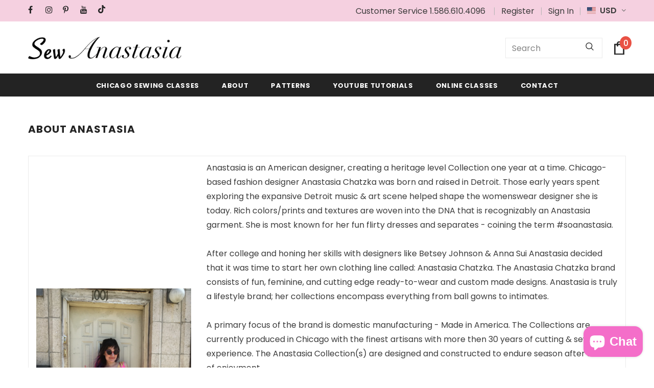

--- FILE ---
content_type: image/svg+xml
request_url: https://cdn.shopify.com/shopifycloud/web/assets/v1/1af575637a50c5aa3abaf0fdd74a5090.svg
body_size: -304
content:
<svg xmlns="http://www.w3.org/2000/svg" viewBox="0 0 640 480"><path fill="#c4272f" d="M0 0h640v480H0z"/><path fill="#015197" d="M213.333 0h213.333v480H213.333z"/><circle cx="106.667" cy="189.333" r="29.333" fill="#f9cf02"/><circle cx="106.667" cy="176" r="32" fill="#c4272f"/><circle cx="106.667" cy="181.333" r="21.333" fill="#f9cf02"/><path d="M93.333 141.333a13.333 13.333 0 0026.667 0c0-5.333-3.333-6-3.333-8s2-4.666-2-8c2 3.334-1.334 4-1.334 7.334 0 3.333 1.334 3.333 1.334 6M48 224v128h26.667V224zm90.667 0v128h26.666V224zM80 245.333V256h53.333v-10.667zM80 320v10.667h53.333V320zm0-96h53.333l-26.666 16zm0 112h53.333l-26.666 16z" fill="#f9cf02"/><g transform="translate(0 80) scale(.13333)" fill="#f9cf02" stroke="#c4272f" stroke-width="24"><circle r="212" cy="1560" cx="800"/><path d="M800 1348a106 106 0 010 212 106 106 0 000 212" fill="none"/></g><g transform="translate(0 80) scale(.13333)" fill="#c4272f"><circle cx="800" cy="1454" r="40"/><circle cx="800" cy="1666" r="40"/></g></svg>